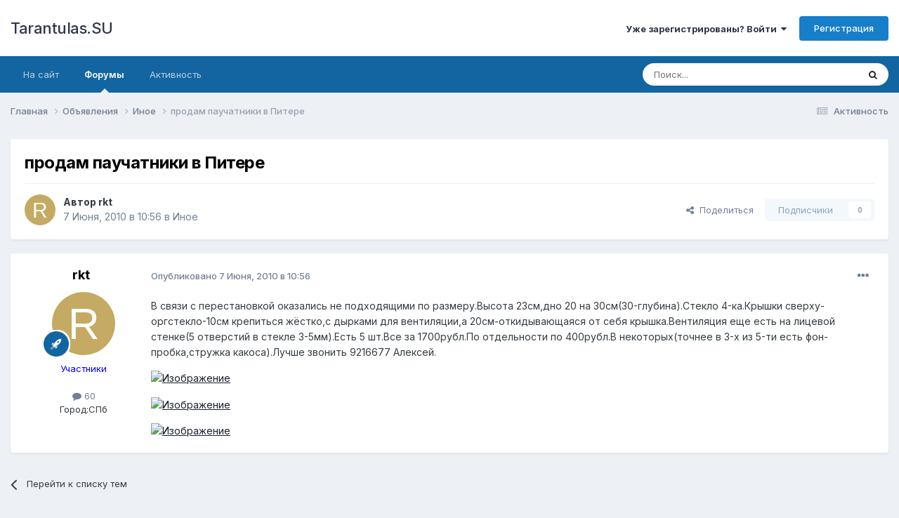

--- FILE ---
content_type: text/html;charset=UTF-8
request_url: https://tarantulas.su/forum/topic/2485-%D0%BF%D1%80%D0%BE%D0%B4%D0%B0%D0%BC-%D0%BF%D0%B0%D1%83%D1%87%D0%B0%D1%82%D0%BD%D0%B8%D0%BA%D0%B8-%D0%B2-%D0%BF%D0%B8%D1%82%D0%B5%D1%80%D0%B5/
body_size: 12589
content:
<!DOCTYPE html>
<html lang="ru-RU" dir="ltr">
	<head>
		<meta charset="utf-8">
        
		<title>продам паучатники в Питере - Иное - Tarantulas.SU</title>
		
		
		
		

	<meta name="viewport" content="width=device-width, initial-scale=1">


	
	


	<meta name="twitter:card" content="summary" />




	
		
			
				<meta property="og:title" content="продам паучатники в Питере">
			
		
	

	
		
			
				<meta property="og:type" content="website">
			
		
	

	
		
			
				<meta property="og:url" content="https://tarantulas.su/forum/topic/2485-%D0%BF%D1%80%D0%BE%D0%B4%D0%B0%D0%BC-%D0%BF%D0%B0%D1%83%D1%87%D0%B0%D1%82%D0%BD%D0%B8%D0%BA%D0%B8-%D0%B2-%D0%BF%D0%B8%D1%82%D0%B5%D1%80%D0%B5/">
			
		
	

	
		
			
				<meta name="description" content="В связи с перестановкой оказались не подходящими по размеру.Высота 23см,дно 20 на 30см(30-глубина).Стекло 4-ка.Крышки сверху-оргстекло-10см крепиться жёстко,с дырками для вентиляции,а 20см-откидывающаяся от себя крышка.Вентиляция еще есть на лицевой стенке(5 отверстий в стекле 3-5мм).Есть 5 шт.Вс...">
			
		
	

	
		
			
				<meta property="og:description" content="В связи с перестановкой оказались не подходящими по размеру.Высота 23см,дно 20 на 30см(30-глубина).Стекло 4-ка.Крышки сверху-оргстекло-10см крепиться жёстко,с дырками для вентиляции,а 20см-откидывающаяся от себя крышка.Вентиляция еще есть на лицевой стенке(5 отверстий в стекле 3-5мм).Есть 5 шт.Вс...">
			
		
	

	
		
			
				<meta property="og:updated_time" content="2010-06-07T10:56:30Z">
			
		
	

	
		
			
				<meta property="og:site_name" content="Tarantulas.SU">
			
		
	

	
		
			
				<meta property="og:locale" content="ru_RU">
			
		
	


	
		<link rel="canonical" href="https://tarantulas.su/forum/topic/2485-%D0%BF%D1%80%D0%BE%D0%B4%D0%B0%D0%BC-%D0%BF%D0%B0%D1%83%D1%87%D0%B0%D1%82%D0%BD%D0%B8%D0%BA%D0%B8-%D0%B2-%D0%BF%D0%B8%D1%82%D0%B5%D1%80%D0%B5/" />
	





<link rel="manifest" href="https://tarantulas.su/forum/manifest.webmanifest/">
<meta name="msapplication-config" content="https://tarantulas.su/forum/browserconfig.xml/">
<meta name="msapplication-starturl" content="/">
<meta name="application-name" content="Tarantulas.SU">
<meta name="apple-mobile-web-app-title" content="Tarantulas.SU">

	<meta name="theme-color" content="#ffffff">










<link rel="preload" href="//tarantulas.su/forum/applications/core/interface/font/fontawesome-webfont.woff2?v=4.7.0" as="font" crossorigin="anonymous">
		


	<link rel="preconnect" href="https://fonts.googleapis.com">
	<link rel="preconnect" href="https://fonts.gstatic.com" crossorigin>
	
		<link href="https://fonts.googleapis.com/css2?family=Inter:wght@300;400;500;600;700&display=swap" rel="stylesheet">
	



	<link rel='stylesheet' href='https://tarantulas.su/forum/uploads/css_built_1/341e4a57816af3ba440d891ca87450ff_framework.css?v=4e52a1ea3c1758570724' media='all'>

	<link rel='stylesheet' href='https://tarantulas.su/forum/uploads/css_built_1/05e81b71abe4f22d6eb8d1a929494829_responsive.css?v=4e52a1ea3c1758570724' media='all'>

	<link rel='stylesheet' href='https://tarantulas.su/forum/uploads/css_built_1/20446cf2d164adcc029377cb04d43d17_flags.css?v=4e52a1ea3c1758570724' media='all'>

	<link rel='stylesheet' href='https://tarantulas.su/forum/uploads/css_built_1/90eb5adf50a8c640f633d47fd7eb1778_core.css?v=4e52a1ea3c1758570724' media='all'>

	<link rel='stylesheet' href='https://tarantulas.su/forum/uploads/css_built_1/5a0da001ccc2200dc5625c3f3934497d_core_responsive.css?v=4e52a1ea3c1758570724' media='all'>

	<link rel='stylesheet' href='https://tarantulas.su/forum/uploads/css_built_1/62e269ced0fdab7e30e026f1d30ae516_forums.css?v=4e52a1ea3c1758570724' media='all'>

	<link rel='stylesheet' href='https://tarantulas.su/forum/uploads/css_built_1/76e62c573090645fb99a15a363d8620e_forums_responsive.css?v=4e52a1ea3c1758570724' media='all'>

	<link rel='stylesheet' href='https://tarantulas.su/forum/uploads/css_built_1/ebdea0c6a7dab6d37900b9190d3ac77b_topics.css?v=4e52a1ea3c1758570724' media='all'>





<link rel='stylesheet' href='https://tarantulas.su/forum/uploads/css_built_1/258adbb6e4f3e83cd3b355f84e3fa002_custom.css?v=4e52a1ea3c1758570724' media='all'>




		
		

	</head>
	<body class="ipsApp ipsApp_front ipsJS_none ipsClearfix" data-controller="core.front.core.app"  data-message=""  data-pageapp="forums" data-pagelocation="front" data-pagemodule="forums" data-pagecontroller="topic" data-pageid="2485"   >
		
        

        

		<a href="#ipsLayout_mainArea" class="ipsHide" title="Перейти к основному содержанию на этой странице" accesskey="m">Перейти к содержанию</a>
		





		<div id="ipsLayout_header" class="ipsClearfix">
			<header>
				<div class="ipsLayout_container">
					

<a href='https://tarantulas.su/forum/' id='elSiteTitle' accesskey='1'>Tarantulas.SU</a>

					
						

	<ul id='elUserNav' class='ipsList_inline cSignedOut ipsResponsive_showDesktop'>
		
        
		
        
        
            
            <li id='elSignInLink'>
                <a href='https://tarantulas.su/forum/login/' data-ipsMenu-closeOnClick="false" data-ipsMenu id='elUserSignIn'>
                    Уже зарегистрированы? Войти &nbsp;<i class='fa fa-caret-down'></i>
                </a>
                
<div id='elUserSignIn_menu' class='ipsMenu ipsMenu_auto ipsHide'>
	<form accept-charset='utf-8' method='post' action='https://tarantulas.su/forum/login/'>
		<input type="hidden" name="csrfKey" value="312231cd1f3a0fe571f6cf2186690d46">
		<input type="hidden" name="ref" value="[base64]">
		<div data-role="loginForm">
			
			
			
				
<div class="ipsPad ipsForm ipsForm_vertical">
	<h4 class="ipsType_sectionHead">Войти</h4>
	<br><br>
	<ul class='ipsList_reset'>
		<li class="ipsFieldRow ipsFieldRow_noLabel ipsFieldRow_fullWidth">
			
			
				<input type="text" placeholder="Отображаемое имя или  email адрес" name="auth" autocomplete="email">
			
		</li>
		<li class="ipsFieldRow ipsFieldRow_noLabel ipsFieldRow_fullWidth">
			<input type="password" placeholder="Пароль" name="password" autocomplete="current-password">
		</li>
		<li class="ipsFieldRow ipsFieldRow_checkbox ipsClearfix">
			<span class="ipsCustomInput">
				<input type="checkbox" name="remember_me" id="remember_me_checkbox" value="1" checked aria-checked="true">
				<span></span>
			</span>
			<div class="ipsFieldRow_content">
				<label class="ipsFieldRow_label" for="remember_me_checkbox">Запомнить</label>
				<span class="ipsFieldRow_desc">Не рекомендуется для компьютеров с общим доступом</span>
			</div>
		</li>
		<li class="ipsFieldRow ipsFieldRow_fullWidth">
			<button type="submit" name="_processLogin" value="usernamepassword" class="ipsButton ipsButton_primary ipsButton_small" id="elSignIn_submit">Войти</button>
			
				<p class="ipsType_right ipsType_small">
					
						<a href='https://tarantulas.su/forum/lostpassword/' data-ipsDialog data-ipsDialog-title='Забыли пароль?'>
					
					Забыли пароль?</a>
				</p>
			
		</li>
	</ul>
</div>
			
		</div>
	</form>
</div>
            </li>
            
        
		
			<li>
				
					<a href='https://tarantulas.su/forum/register/'  id='elRegisterButton' class='ipsButton ipsButton_normal ipsButton_primary'>Регистрация</a>
				
			</li>
		
	</ul>

						
<ul class='ipsMobileHamburger ipsList_reset ipsResponsive_hideDesktop'>
	<li data-ipsDrawer data-ipsDrawer-drawerElem='#elMobileDrawer'>
		<a href='#' >
			
			
				
			
			
			
			<i class='fa fa-navicon'></i>
		</a>
	</li>
</ul>
					
				</div>
			</header>
			

	<nav data-controller='core.front.core.navBar' class='ipsNavBar_noSubBars ipsResponsive_showDesktop'>
		<div class='ipsNavBar_primary ipsLayout_container ipsNavBar_noSubBars'>
			<ul data-role="primaryNavBar" class='ipsClearfix'>
				


	
		
		
		<li  id='elNavSecondary_17' data-role="navBarItem" data-navApp="core" data-navExt="CustomItem">
			
			
				<a href="https://tarantulas.su/"  data-navItem-id="17" >
					На сайт<span class='ipsNavBar_active__identifier'></span>
				</a>
			
			
		</li>
	
	

	
		
		
			
		
		<li class='ipsNavBar_active' data-active id='elNavSecondary_8' data-role="navBarItem" data-navApp="forums" data-navExt="Forums">
			
			
				<a href="https://tarantulas.su/forum/"  data-navItem-id="8" data-navDefault>
					Форумы<span class='ipsNavBar_active__identifier'></span>
				</a>
			
			
		</li>
	
	

	
		
		
		<li  id='elNavSecondary_3' data-role="navBarItem" data-navApp="core" data-navExt="AllActivity">
			
			
				<a href="https://tarantulas.su/forum/discover/"  data-navItem-id="3" >
					Активность<span class='ipsNavBar_active__identifier'></span>
				</a>
			
			
		</li>
	
	

	
	

	
	

	
	

				<li class='ipsHide' id='elNavigationMore' data-role='navMore'>
					<a href='#' data-ipsMenu data-ipsMenu-appendTo='#elNavigationMore' id='elNavigationMore_dropdown'>Больше</a>
					<ul class='ipsNavBar_secondary ipsHide' data-role='secondaryNavBar'>
						<li class='ipsHide' id='elNavigationMore_more' data-role='navMore'>
							<a href='#' data-ipsMenu data-ipsMenu-appendTo='#elNavigationMore_more' id='elNavigationMore_more_dropdown'>Больше <i class='fa fa-caret-down'></i></a>
							<ul class='ipsHide ipsMenu ipsMenu_auto' id='elNavigationMore_more_dropdown_menu' data-role='moreDropdown'></ul>
						</li>
					</ul>
				</li>
			</ul>
			

	<div id="elSearchWrapper">
		<div id='elSearch' data-controller="core.front.core.quickSearch">
			<form accept-charset='utf-8' action='//tarantulas.su/forum/search/?do=quicksearch' method='post'>
                <input type='search' id='elSearchField' placeholder='Поиск...' name='q' autocomplete='off' aria-label='Поиск'>
                <details class='cSearchFilter'>
                    <summary class='cSearchFilter__text'></summary>
                    <ul class='cSearchFilter__menu'>
                        
                        <li><label><input type="radio" name="type" value="all" ><span class='cSearchFilter__menuText'>Везде</span></label></li>
                        
                            
                                <li><label><input type="radio" name="type" value='contextual_{&quot;type&quot;:&quot;forums_topic&quot;,&quot;nodes&quot;:21}' checked><span class='cSearchFilter__menuText'>Этот форум</span></label></li>
                            
                                <li><label><input type="radio" name="type" value='contextual_{&quot;type&quot;:&quot;forums_topic&quot;,&quot;item&quot;:2485}' checked><span class='cSearchFilter__menuText'>Эта тема</span></label></li>
                            
                        
                        
                            <li><label><input type="radio" name="type" value="core_statuses_status"><span class='cSearchFilter__menuText'>Обновления статусов</span></label></li>
                        
                            <li><label><input type="radio" name="type" value="forums_topic"><span class='cSearchFilter__menuText'>Темы</span></label></li>
                        
                            <li><label><input type="radio" name="type" value="calendar_event"><span class='cSearchFilter__menuText'>События</span></label></li>
                        
                            <li><label><input type="radio" name="type" value="core_members"><span class='cSearchFilter__menuText'>Пользователи</span></label></li>
                        
                    </ul>
                </details>
				<button class='cSearchSubmit' type="submit" aria-label='Поиск'><i class="fa fa-search"></i></button>
			</form>
		</div>
	</div>

		</div>
	</nav>

			
<ul id='elMobileNav' class='ipsResponsive_hideDesktop' data-controller='core.front.core.mobileNav'>
	
		
			
			
				
				
			
				
					<li id='elMobileBreadcrumb'>
						<a href='https://tarantulas.su/forum/forum/21-%D0%B8%D0%BD%D0%BE%D0%B5/'>
							<span>Иное</span>
						</a>
					</li>
				
				
			
				
				
			
		
	
	
	
	<li >
		<a data-action="defaultStream" href='https://tarantulas.su/forum/discover/'><i class="fa fa-newspaper-o" aria-hidden="true"></i></a>
	</li>

	

	
		<li class='ipsJS_show'>
			<a href='https://tarantulas.su/forum/search/'><i class='fa fa-search'></i></a>
		</li>
	
</ul>
		</div>
		<main id="ipsLayout_body" class="ipsLayout_container">
			<div id="ipsLayout_contentArea">
				<div id="ipsLayout_contentWrapper">
					
<nav class='ipsBreadcrumb ipsBreadcrumb_top ipsFaded_withHover'>
	

	<ul class='ipsList_inline ipsPos_right'>
		
		<li >
			<a data-action="defaultStream" class='ipsType_light '  href='https://tarantulas.su/forum/discover/'><i class="fa fa-newspaper-o" aria-hidden="true"></i> <span>Активность</span></a>
		</li>
		
	</ul>

	<ul data-role="breadcrumbList">
		<li>
			<a title="Главная" href='https://tarantulas.su/forum/'>
				<span>Главная <i class='fa fa-angle-right'></i></span>
			</a>
		</li>
		
		
			<li>
				
					<a href='https://tarantulas.su/forum/forum/50-%D0%BE%D0%B1%D1%8A%D1%8F%D0%B2%D0%BB%D0%B5%D0%BD%D0%B8%D1%8F/'>
						<span>Объявления <i class='fa fa-angle-right' aria-hidden="true"></i></span>
					</a>
				
			</li>
		
			<li>
				
					<a href='https://tarantulas.su/forum/forum/21-%D0%B8%D0%BD%D0%BE%D0%B5/'>
						<span>Иное <i class='fa fa-angle-right' aria-hidden="true"></i></span>
					</a>
				
			</li>
		
			<li>
				
					продам паучатники в Питере
				
			</li>
		
	</ul>
</nav>
					
					<div id="ipsLayout_mainArea">
						
						
						
						

	




						



<div class='ipsPageHeader ipsResponsive_pull ipsBox ipsPadding sm:ipsPadding:half ipsMargin_bottom'>
		
	
	<div class='ipsFlex ipsFlex-ai:center ipsFlex-fw:wrap ipsGap:4'>
		<div class='ipsFlex-flex:11'>
			<h1 class='ipsType_pageTitle ipsContained_container'>
				

				
				
					<span class='ipsType_break ipsContained'>
						<span>продам паучатники в Питере</span>
					</span>
				
			</h1>
			
			
		</div>
		
	</div>
	<hr class='ipsHr'>
	<div class='ipsPageHeader__meta ipsFlex ipsFlex-jc:between ipsFlex-ai:center ipsFlex-fw:wrap ipsGap:3'>
		<div class='ipsFlex-flex:11'>
			<div class='ipsPhotoPanel ipsPhotoPanel_mini ipsPhotoPanel_notPhone ipsClearfix'>
				


	<a href="https://tarantulas.su/forum/profile/1540-rkt/" rel="nofollow" data-ipsHover data-ipsHover-width="370" data-ipsHover-target="https://tarantulas.su/forum/profile/1540-rkt/?do=hovercard" class="ipsUserPhoto ipsUserPhoto_mini" title="Перейти в профиль rkt">
		<img src='data:image/svg+xml,%3Csvg%20xmlns%3D%22http%3A%2F%2Fwww.w3.org%2F2000%2Fsvg%22%20viewBox%3D%220%200%201024%201024%22%20style%3D%22background%3A%23c4aa62%22%3E%3Cg%3E%3Ctext%20text-anchor%3D%22middle%22%20dy%3D%22.35em%22%20x%3D%22512%22%20y%3D%22512%22%20fill%3D%22%23ffffff%22%20font-size%3D%22700%22%20font-family%3D%22-apple-system%2C%20BlinkMacSystemFont%2C%20Roboto%2C%20Helvetica%2C%20Arial%2C%20sans-serif%22%3ER%3C%2Ftext%3E%3C%2Fg%3E%3C%2Fsvg%3E' alt='rkt' loading="lazy">
	</a>

				<div>
					<p class='ipsType_reset ipsType_blendLinks'>
						<span class='ipsType_normal'>
						
							<strong>Автор 


<a href='https://tarantulas.su/forum/profile/1540-rkt/' rel="nofollow" data-ipsHover data-ipsHover-width='370' data-ipsHover-target='https://tarantulas.su/forum/profile/1540-rkt/?do=hovercard&amp;referrer=https%253A%252F%252Ftarantulas.su%252Fforum%252Ftopic%252F2485-%2525D0%2525BF%2525D1%252580%2525D0%2525BE%2525D0%2525B4%2525D0%2525B0%2525D0%2525BC-%2525D0%2525BF%2525D0%2525B0%2525D1%252583%2525D1%252587%2525D0%2525B0%2525D1%252582%2525D0%2525BD%2525D0%2525B8%2525D0%2525BA%2525D0%2525B8-%2525D0%2525B2-%2525D0%2525BF%2525D0%2525B8%2525D1%252582%2525D0%2525B5%2525D1%252580%2525D0%2525B5%252F' title="Перейти в профиль rkt" class="ipsType_break">rkt</a></strong><br />
							<span class='ipsType_light'><time datetime='2010-06-07T10:56:30Z' title='07.06.2010 10:56' data-short='Июнь 7, 2010'>7 Июня, 2010 в 10:56</time> в <a href="https://tarantulas.su/forum/forum/21-%D0%B8%D0%BD%D0%BE%D0%B5/">Иное</a></span>
						
						</span>
					</p>
				</div>
			</div>
		</div>
		
			<div class='ipsFlex-flex:01 ipsResponsive_hidePhone'>
				<div class='ipsShareLinks'>
					
						


    <a href='#elShareItem_1322871099_menu' id='elShareItem_1322871099' data-ipsMenu class='ipsShareButton ipsButton ipsButton_verySmall ipsButton_link ipsButton_link--light'>
        <span><i class='fa fa-share-alt'></i></span> &nbsp;Поделиться
    </a>

    <div class='ipsPadding ipsMenu ipsMenu_normal ipsHide' id='elShareItem_1322871099_menu' data-controller="core.front.core.sharelink">
        
        
        <span data-ipsCopy data-ipsCopy-flashmessage>
            <a href="https://tarantulas.su/forum/topic/2485-%D0%BF%D1%80%D0%BE%D0%B4%D0%B0%D0%BC-%D0%BF%D0%B0%D1%83%D1%87%D0%B0%D1%82%D0%BD%D0%B8%D0%BA%D0%B8-%D0%B2-%D0%BF%D0%B8%D1%82%D0%B5%D1%80%D0%B5/" class="ipsButton ipsButton_light ipsButton_small ipsButton_fullWidth" data-role="copyButton" data-clipboard-text="https://tarantulas.su/forum/topic/2485-%D0%BF%D1%80%D0%BE%D0%B4%D0%B0%D0%BC-%D0%BF%D0%B0%D1%83%D1%87%D0%B0%D1%82%D0%BD%D0%B8%D0%BA%D0%B8-%D0%B2-%D0%BF%D0%B8%D1%82%D0%B5%D1%80%D0%B5/" data-ipstooltip title='Copy Link to Clipboard'><i class="fa fa-clone"></i> https://tarantulas.su/forum/topic/2485-%D0%BF%D1%80%D0%BE%D0%B4%D0%B0%D0%BC-%D0%BF%D0%B0%D1%83%D1%87%D0%B0%D1%82%D0%BD%D0%B8%D0%BA%D0%B8-%D0%B2-%D0%BF%D0%B8%D1%82%D0%B5%D1%80%D0%B5/</a>
        </span>
        <ul class='ipsShareLinks ipsMargin_top:half'>
            
                <li>
<a href="https://www.facebook.com/sharer/sharer.php?u=https%3A%2F%2Ftarantulas.su%2Fforum%2Ftopic%2F2485-%25D0%25BF%25D1%2580%25D0%25BE%25D0%25B4%25D0%25B0%25D0%25BC-%25D0%25BF%25D0%25B0%25D1%2583%25D1%2587%25D0%25B0%25D1%2582%25D0%25BD%25D0%25B8%25D0%25BA%25D0%25B8-%25D0%25B2-%25D0%25BF%25D0%25B8%25D1%2582%25D0%25B5%25D1%2580%25D0%25B5%2F" class="cShareLink cShareLink_facebook" target="_blank" data-role="shareLink" title='Поделиться в Facebook' data-ipsTooltip rel='noopener nofollow'>
	<i class="fa fa-facebook"></i>
</a></li>
            
                <li>
<a href="https://x.com/share?url=https%3A%2F%2Ftarantulas.su%2Fforum%2Ftopic%2F2485-%2525D0%2525BF%2525D1%252580%2525D0%2525BE%2525D0%2525B4%2525D0%2525B0%2525D0%2525BC-%2525D0%2525BF%2525D0%2525B0%2525D1%252583%2525D1%252587%2525D0%2525B0%2525D1%252582%2525D0%2525BD%2525D0%2525B8%2525D0%2525BA%2525D0%2525B8-%2525D0%2525B2-%2525D0%2525BF%2525D0%2525B8%2525D1%252582%2525D0%2525B5%2525D1%252580%2525D0%2525B5%2F" class="cShareLink cShareLink_x" target="_blank" data-role="shareLink" title='Share on X' data-ipsTooltip rel='nofollow noopener'>
    <i class="fa fa-x"></i>
</a></li>
            
                <li>
<a href="mailto:?subject=%D0%BF%D1%80%D0%BE%D0%B4%D0%B0%D0%BC%20%D0%BF%D0%B0%D1%83%D1%87%D0%B0%D1%82%D0%BD%D0%B8%D0%BA%D0%B8%20%D0%B2%20%D0%9F%D0%B8%D1%82%D0%B5%D1%80%D0%B5&body=https%3A%2F%2Ftarantulas.su%2Fforum%2Ftopic%2F2485-%25D0%25BF%25D1%2580%25D0%25BE%25D0%25B4%25D0%25B0%25D0%25BC-%25D0%25BF%25D0%25B0%25D1%2583%25D1%2587%25D0%25B0%25D1%2582%25D0%25BD%25D0%25B8%25D0%25BA%25D0%25B8-%25D0%25B2-%25D0%25BF%25D0%25B8%25D1%2582%25D0%25B5%25D1%2580%25D0%25B5%2F" rel='nofollow' class='cShareLink cShareLink_email' title='Поделиться по email' data-ipsTooltip>
	<i class="fa fa-envelope"></i>
</a></li>
            
                <li>
<a href="https://pinterest.com/pin/create/button/?url=https://tarantulas.su/forum/topic/2485-%25D0%25BF%25D1%2580%25D0%25BE%25D0%25B4%25D0%25B0%25D0%25BC-%25D0%25BF%25D0%25B0%25D1%2583%25D1%2587%25D0%25B0%25D1%2582%25D0%25BD%25D0%25B8%25D0%25BA%25D0%25B8-%25D0%25B2-%25D0%25BF%25D0%25B8%25D1%2582%25D0%25B5%25D1%2580%25D0%25B5/&amp;media=" class="cShareLink cShareLink_pinterest" rel="nofollow noopener" target="_blank" data-role="shareLink" title='Поделиться в Pinterest' data-ipsTooltip>
	<i class="fa fa-pinterest"></i>
</a></li>
            
        </ul>
        
            <hr class='ipsHr'>
            <button class='ipsHide ipsButton ipsButton_verySmall ipsButton_light ipsButton_fullWidth ipsMargin_top:half' data-controller='core.front.core.webshare' data-role='webShare' data-webShareTitle='продам паучатники в Питере' data-webShareText='продам паучатники в Питере' data-webShareUrl='https://tarantulas.su/forum/topic/2485-%D0%BF%D1%80%D0%BE%D0%B4%D0%B0%D0%BC-%D0%BF%D0%B0%D1%83%D1%87%D0%B0%D1%82%D0%BD%D0%B8%D0%BA%D0%B8-%D0%B2-%D0%BF%D0%B8%D1%82%D0%B5%D1%80%D0%B5/'>Поделиться</button>
        
    </div>

					
					
                    

					



					

<div data-followApp='forums' data-followArea='topic' data-followID='2485' data-controller='core.front.core.followButton'>
	

	<a href='https://tarantulas.su/forum/login/' rel="nofollow" class="ipsFollow ipsPos_middle ipsButton ipsButton_light ipsButton_verySmall ipsButton_disabled" data-role="followButton" data-ipsTooltip title='Авторизация'>
		<span>Подписчики</span>
		<span class='ipsCommentCount'>0</span>
	</a>

</div>
				</div>
			</div>
					
	</div>
	
	
</div>








<div class='ipsClearfix'>
	<ul class="ipsToolList ipsToolList_horizontal ipsClearfix ipsSpacer_both ipsResponsive_hidePhone">
		
		
		
	</ul>
</div>

<div id='comments' data-controller='core.front.core.commentFeed,forums.front.topic.view, core.front.core.ignoredComments' data-autoPoll data-baseURL='https://tarantulas.su/forum/topic/2485-%D0%BF%D1%80%D0%BE%D0%B4%D0%B0%D0%BC-%D0%BF%D0%B0%D1%83%D1%87%D0%B0%D1%82%D0%BD%D0%B8%D0%BA%D0%B8-%D0%B2-%D0%BF%D0%B8%D1%82%D0%B5%D1%80%D0%B5/' data-lastPage data-feedID='topic-2485' class='cTopic ipsClear ipsSpacer_top'>
	
			
	

	

<div data-controller='core.front.core.recommendedComments' data-url='https://tarantulas.su/forum/topic/2485-%D0%BF%D1%80%D0%BE%D0%B4%D0%B0%D0%BC-%D0%BF%D0%B0%D1%83%D1%87%D0%B0%D1%82%D0%BD%D0%B8%D0%BA%D0%B8-%D0%B2-%D0%BF%D0%B8%D1%82%D0%B5%D1%80%D0%B5/?recommended=comments' class='ipsRecommendedComments ipsHide'>
	<div data-role="recommendedComments">
		<h2 class='ipsType_sectionHead ipsType_large ipsType_bold ipsMargin_bottom'>Рекомендуемые сообщения</h2>
		
	</div>
</div>
	
	<div id="elPostFeed" data-role='commentFeed' data-controller='core.front.core.moderation' >
		<form action="https://tarantulas.su/forum/topic/2485-%D0%BF%D1%80%D0%BE%D0%B4%D0%B0%D0%BC-%D0%BF%D0%B0%D1%83%D1%87%D0%B0%D1%82%D0%BD%D0%B8%D0%BA%D0%B8-%D0%B2-%D0%BF%D0%B8%D1%82%D0%B5%D1%80%D0%B5/?csrfKey=312231cd1f3a0fe571f6cf2186690d46&amp;do=multimodComment" method="post" data-ipsPageAction data-role='moderationTools'>
			
			
				

					

					
					



<a id='findComment-16125'></a>
<a id='comment-16125'></a>
<article  id='elComment_16125' class='cPost ipsBox ipsResponsive_pull  ipsComment  ipsComment_parent ipsClearfix ipsClear ipsColumns ipsColumns_noSpacing ipsColumns_collapsePhone    '>
	

	

	<div class='cAuthorPane_mobile ipsResponsive_showPhone'>
		<div class='cAuthorPane_photo'>
			<div class='cAuthorPane_photoWrap'>
				


	<a href="https://tarantulas.su/forum/profile/1540-rkt/" rel="nofollow" data-ipsHover data-ipsHover-width="370" data-ipsHover-target="https://tarantulas.su/forum/profile/1540-rkt/?do=hovercard" class="ipsUserPhoto ipsUserPhoto_large" title="Перейти в профиль rkt">
		<img src='data:image/svg+xml,%3Csvg%20xmlns%3D%22http%3A%2F%2Fwww.w3.org%2F2000%2Fsvg%22%20viewBox%3D%220%200%201024%201024%22%20style%3D%22background%3A%23c4aa62%22%3E%3Cg%3E%3Ctext%20text-anchor%3D%22middle%22%20dy%3D%22.35em%22%20x%3D%22512%22%20y%3D%22512%22%20fill%3D%22%23ffffff%22%20font-size%3D%22700%22%20font-family%3D%22-apple-system%2C%20BlinkMacSystemFont%2C%20Roboto%2C%20Helvetica%2C%20Arial%2C%20sans-serif%22%3ER%3C%2Ftext%3E%3C%2Fg%3E%3C%2Fsvg%3E' alt='rkt' loading="lazy">
	</a>

				
				
					<a href="https://tarantulas.su/forum/profile/1540-rkt/badges/" rel="nofollow">
						
<img src='https://tarantulas.su/forum/uploads/set_resources_1/84c1e40ea0e759e3f1505eb1788ddf3c_default_rank.png' loading="lazy" alt="Пользователь" class="cAuthorPane_badge cAuthorPane_badge--rank ipsOutline ipsOutline:2px" data-ipsTooltip title="Звание: Пользователь (2/3)">
					</a>
				
			</div>
		</div>
		<div class='cAuthorPane_content'>
			<h3 class='ipsType_sectionHead cAuthorPane_author ipsType_break ipsType_blendLinks ipsFlex ipsFlex-ai:center'>
				


<a href='https://tarantulas.su/forum/profile/1540-rkt/' rel="nofollow" data-ipsHover data-ipsHover-width='370' data-ipsHover-target='https://tarantulas.su/forum/profile/1540-rkt/?do=hovercard&amp;referrer=https%253A%252F%252Ftarantulas.su%252Fforum%252Ftopic%252F2485-%2525D0%2525BF%2525D1%252580%2525D0%2525BE%2525D0%2525B4%2525D0%2525B0%2525D0%2525BC-%2525D0%2525BF%2525D0%2525B0%2525D1%252583%2525D1%252587%2525D0%2525B0%2525D1%252582%2525D0%2525BD%2525D0%2525B8%2525D0%2525BA%2525D0%2525B8-%2525D0%2525B2-%2525D0%2525BF%2525D0%2525B8%2525D1%252582%2525D0%2525B5%2525D1%252580%2525D0%2525B5%252F' title="Перейти в профиль rkt" class="ipsType_break"><span style='color:blue'>rkt</span></a>
			</h3>
			<div class='ipsType_light ipsType_reset'>
			    <a href='https://tarantulas.su/forum/topic/2485-%D0%BF%D1%80%D0%BE%D0%B4%D0%B0%D0%BC-%D0%BF%D0%B0%D1%83%D1%87%D0%B0%D1%82%D0%BD%D0%B8%D0%BA%D0%B8-%D0%B2-%D0%BF%D0%B8%D1%82%D0%B5%D1%80%D0%B5/#findComment-16125' rel="nofollow" class='ipsType_blendLinks'>Опубликовано <time datetime='2010-06-07T10:56:30Z' title='07.06.2010 10:56' data-short='Июнь 7, 2010'>7 Июня, 2010 в 10:56</time></a>
				
			</div>
		</div>
	</div>
	<aside class='ipsComment_author cAuthorPane ipsColumn ipsColumn_medium ipsResponsive_hidePhone'>
		<h3 class='ipsType_sectionHead cAuthorPane_author ipsType_blendLinks ipsType_break'><strong>


<a href='https://tarantulas.su/forum/profile/1540-rkt/' rel="nofollow" data-ipsHover data-ipsHover-width='370' data-ipsHover-target='https://tarantulas.su/forum/profile/1540-rkt/?do=hovercard&amp;referrer=https%253A%252F%252Ftarantulas.su%252Fforum%252Ftopic%252F2485-%2525D0%2525BF%2525D1%252580%2525D0%2525BE%2525D0%2525B4%2525D0%2525B0%2525D0%2525BC-%2525D0%2525BF%2525D0%2525B0%2525D1%252583%2525D1%252587%2525D0%2525B0%2525D1%252582%2525D0%2525BD%2525D0%2525B8%2525D0%2525BA%2525D0%2525B8-%2525D0%2525B2-%2525D0%2525BF%2525D0%2525B8%2525D1%252582%2525D0%2525B5%2525D1%252580%2525D0%2525B5%252F' title="Перейти в профиль rkt" class="ipsType_break">rkt</a></strong>
			
		</h3>
		<ul class='cAuthorPane_info ipsList_reset'>
			<li data-role='photo' class='cAuthorPane_photo'>
				<div class='cAuthorPane_photoWrap'>
					


	<a href="https://tarantulas.su/forum/profile/1540-rkt/" rel="nofollow" data-ipsHover data-ipsHover-width="370" data-ipsHover-target="https://tarantulas.su/forum/profile/1540-rkt/?do=hovercard" class="ipsUserPhoto ipsUserPhoto_large" title="Перейти в профиль rkt">
		<img src='data:image/svg+xml,%3Csvg%20xmlns%3D%22http%3A%2F%2Fwww.w3.org%2F2000%2Fsvg%22%20viewBox%3D%220%200%201024%201024%22%20style%3D%22background%3A%23c4aa62%22%3E%3Cg%3E%3Ctext%20text-anchor%3D%22middle%22%20dy%3D%22.35em%22%20x%3D%22512%22%20y%3D%22512%22%20fill%3D%22%23ffffff%22%20font-size%3D%22700%22%20font-family%3D%22-apple-system%2C%20BlinkMacSystemFont%2C%20Roboto%2C%20Helvetica%2C%20Arial%2C%20sans-serif%22%3ER%3C%2Ftext%3E%3C%2Fg%3E%3C%2Fsvg%3E' alt='rkt' loading="lazy">
	</a>

					
					
						
<img src='https://tarantulas.su/forum/uploads/set_resources_1/84c1e40ea0e759e3f1505eb1788ddf3c_default_rank.png' loading="lazy" alt="Пользователь" class="cAuthorPane_badge cAuthorPane_badge--rank ipsOutline ipsOutline:2px" data-ipsTooltip title="Звание: Пользователь (2/3)">
					
				</div>
			</li>
			
				<li data-role='group'><span style='color:blue'>Участники</span></li>
				
			
			
				<li data-role='stats' class='ipsMargin_top'>
					<ul class="ipsList_reset ipsType_light ipsFlex ipsFlex-ai:center ipsFlex-jc:center ipsGap_row:2 cAuthorPane_stats">
						<li>
							
								<a href="https://tarantulas.su/forum/profile/1540-rkt/content/" rel="nofollow" title="60 сообщений" data-ipsTooltip class="ipsType_blendLinks">
							
								<i class="fa fa-comment"></i> 60
							
								</a>
							
						</li>
						
					</ul>
				</li>
			
			
				

	
	<li data-role='custom-field' class='ipsResponsive_hidePhone ipsType_break'>
		
<span class='ft'>Город:</span><span class='fc'>СПб</span>
	</li>
	

			
		</ul>
	</aside>
	<div class='ipsColumn ipsColumn_fluid ipsMargin:none'>
		

<div id='comment-16125_wrap' data-controller='core.front.core.comment' data-commentApp='forums' data-commentType='forums' data-commentID="16125" data-quoteData='{&quot;userid&quot;:1540,&quot;username&quot;:&quot;rkt&quot;,&quot;timestamp&quot;:1275908190,&quot;contentapp&quot;:&quot;forums&quot;,&quot;contenttype&quot;:&quot;forums&quot;,&quot;contentid&quot;:2485,&quot;contentclass&quot;:&quot;forums_Topic&quot;,&quot;contentcommentid&quot;:16125}' class='ipsComment_content ipsType_medium'>

	<div class='ipsComment_meta ipsType_light ipsFlex ipsFlex-ai:center ipsFlex-jc:between ipsFlex-fd:row-reverse'>
		<div class='ipsType_light ipsType_reset ipsType_blendLinks ipsComment_toolWrap'>
			<div class='ipsResponsive_hidePhone ipsComment_badges'>
				<ul class='ipsList_reset ipsFlex ipsFlex-jc:end ipsFlex-fw:wrap ipsGap:2 ipsGap_row:1'>
					
					
					
					
					
				</ul>
			</div>
			<ul class='ipsList_reset ipsComment_tools'>
				<li>
					<a href='#elControls_16125_menu' class='ipsComment_ellipsis' id='elControls_16125' title='Ещё...' data-ipsMenu data-ipsMenu-appendTo='#comment-16125_wrap'><i class='fa fa-ellipsis-h'></i></a>
					<ul id='elControls_16125_menu' class='ipsMenu ipsMenu_narrow ipsHide'>
						
							<li class='ipsMenu_item'><a href='https://tarantulas.su/forum/topic/2485-%D0%BF%D1%80%D0%BE%D0%B4%D0%B0%D0%BC-%D0%BF%D0%B0%D1%83%D1%87%D0%B0%D1%82%D0%BD%D0%B8%D0%BA%D0%B8-%D0%B2-%D0%BF%D0%B8%D1%82%D0%B5%D1%80%D0%B5/?do=reportComment&amp;comment=16125' data-ipsDialog data-ipsDialog-remoteSubmit data-ipsDialog-size='medium' data-ipsDialog-flashMessage='Спасибо за вашу жалобу' data-ipsDialog-title="Жалоба" data-action='reportComment' title='Пожаловаться на контент'>Жалоба</a></li>
						
						
                        
						
						
						
							
								
							
							
							
							
							
							
						
					</ul>
				</li>
				
			</ul>
		</div>

		<div class='ipsType_reset ipsResponsive_hidePhone'>
		   
		   Опубликовано <time datetime='2010-06-07T10:56:30Z' title='07.06.2010 10:56' data-short='Июнь 7, 2010'>7 Июня, 2010 в 10:56</time>
		   
			
			<span class='ipsResponsive_hidePhone'>
				
				
			</span>
		</div>
	</div>

	

    

	<div class='cPost_contentWrap'>
		
		<div data-role='commentContent' class='ipsType_normal ipsType_richText ipsPadding_bottom ipsContained' data-controller='core.front.core.lightboxedImages'>
			
<p>В связи с перестановкой оказались не подходящими по размеру.Высота 23см,дно 20 на 30см(30-глубина).Стекло 4-ка.Крышки сверху-оргстекло-10см крепиться жёстко,с дырками для вентиляции,а 20см-откидывающаяся от себя крышка.Вентиляция еще есть на лицевой стенке(5 отверстий в стекле 3-5мм).Есть 5 шт.Все за 1700рубл.По отдельности по 400рубл.В некоторых(точнее в 3-х из 5-ти есть фон-пробка,стружка какоса).Лучше звонить 9216677 Алексей.</p>
<p><a href="https://tarantulas.su/forum/go/?url=aHR0cDovL3JhZGlrYWwucnUvRi9pMDI5LnJhZGlrYWwucnUvMTAwNi8wYi84M2FlNzlmNjliODguanBnLmh0bWw=&key=6759684715f521fea702b7c64d6b3b65" rel="external nofollow"><img src="//tarantulas.su/forum/applications/core/interface/js/spacer.png" alt="Изображение" data-src="http://i029.radikal.ru/1006/0b/83ae79f69b88t.jpg"></a></p>
<p><a href="https://tarantulas.su/forum/go/?url=aHR0cDovL3JhZGlrYWwucnUvRi9zNDQucmFkaWthbC5ydS9pMTA2LzEwMDYvMzUvYjY3YzdlNDg3ZDlhLmpwZy5odG1s&key=7c4f3e17b890b7d89bc3530c5107ecea" rel="external nofollow"><img src="//tarantulas.su/forum/applications/core/interface/js/spacer.png" alt="Изображение" data-src="http://s44.radikal.ru/i106/1006/35/b67c7e487d9at.jpg"></a></p>
<p><a href="https://tarantulas.su/forum/go/?url=aHR0cDovL3JhZGlrYWwucnUvRi9zNTAucmFkaWthbC5ydS9pMTI5LzEwMDYvNGEvZDIxMzEzY2UwMTRjLmpwZy5odG1s&key=137837024019c51448b51bd0a19128a8" rel="external nofollow"><img src="//tarantulas.su/forum/applications/core/interface/js/spacer.png" alt="Изображение" data-src="http://s50.radikal.ru/i129/1006/4a/d21313ce014ct.jpg"></a></p>


			
		</div>

		

		
	</div>

	
    
</div>
	</div>
</article>
					
					
					
				
			
			
<input type="hidden" name="csrfKey" value="312231cd1f3a0fe571f6cf2186690d46" />


		</form>
	</div>

	
	
	
	
	

	
		<div class='ipsBox ipsPadding ipsResponsive_pull ipsResponsive_showPhone ipsMargin_top'>
			<div class='ipsShareLinks'>
				
					


    <a href='#elShareItem_831913806_menu' id='elShareItem_831913806' data-ipsMenu class='ipsShareButton ipsButton ipsButton_verySmall ipsButton_light '>
        <span><i class='fa fa-share-alt'></i></span> &nbsp;Поделиться
    </a>

    <div class='ipsPadding ipsMenu ipsMenu_normal ipsHide' id='elShareItem_831913806_menu' data-controller="core.front.core.sharelink">
        
        
        <span data-ipsCopy data-ipsCopy-flashmessage>
            <a href="https://tarantulas.su/forum/topic/2485-%D0%BF%D1%80%D0%BE%D0%B4%D0%B0%D0%BC-%D0%BF%D0%B0%D1%83%D1%87%D0%B0%D1%82%D0%BD%D0%B8%D0%BA%D0%B8-%D0%B2-%D0%BF%D0%B8%D1%82%D0%B5%D1%80%D0%B5/" class="ipsButton ipsButton_light ipsButton_small ipsButton_fullWidth" data-role="copyButton" data-clipboard-text="https://tarantulas.su/forum/topic/2485-%D0%BF%D1%80%D0%BE%D0%B4%D0%B0%D0%BC-%D0%BF%D0%B0%D1%83%D1%87%D0%B0%D1%82%D0%BD%D0%B8%D0%BA%D0%B8-%D0%B2-%D0%BF%D0%B8%D1%82%D0%B5%D1%80%D0%B5/" data-ipstooltip title='Copy Link to Clipboard'><i class="fa fa-clone"></i> https://tarantulas.su/forum/topic/2485-%D0%BF%D1%80%D0%BE%D0%B4%D0%B0%D0%BC-%D0%BF%D0%B0%D1%83%D1%87%D0%B0%D1%82%D0%BD%D0%B8%D0%BA%D0%B8-%D0%B2-%D0%BF%D0%B8%D1%82%D0%B5%D1%80%D0%B5/</a>
        </span>
        <ul class='ipsShareLinks ipsMargin_top:half'>
            
                <li>
<a href="https://www.facebook.com/sharer/sharer.php?u=https%3A%2F%2Ftarantulas.su%2Fforum%2Ftopic%2F2485-%25D0%25BF%25D1%2580%25D0%25BE%25D0%25B4%25D0%25B0%25D0%25BC-%25D0%25BF%25D0%25B0%25D1%2583%25D1%2587%25D0%25B0%25D1%2582%25D0%25BD%25D0%25B8%25D0%25BA%25D0%25B8-%25D0%25B2-%25D0%25BF%25D0%25B8%25D1%2582%25D0%25B5%25D1%2580%25D0%25B5%2F" class="cShareLink cShareLink_facebook" target="_blank" data-role="shareLink" title='Поделиться в Facebook' data-ipsTooltip rel='noopener nofollow'>
	<i class="fa fa-facebook"></i>
</a></li>
            
                <li>
<a href="https://x.com/share?url=https%3A%2F%2Ftarantulas.su%2Fforum%2Ftopic%2F2485-%2525D0%2525BF%2525D1%252580%2525D0%2525BE%2525D0%2525B4%2525D0%2525B0%2525D0%2525BC-%2525D0%2525BF%2525D0%2525B0%2525D1%252583%2525D1%252587%2525D0%2525B0%2525D1%252582%2525D0%2525BD%2525D0%2525B8%2525D0%2525BA%2525D0%2525B8-%2525D0%2525B2-%2525D0%2525BF%2525D0%2525B8%2525D1%252582%2525D0%2525B5%2525D1%252580%2525D0%2525B5%2F" class="cShareLink cShareLink_x" target="_blank" data-role="shareLink" title='Share on X' data-ipsTooltip rel='nofollow noopener'>
    <i class="fa fa-x"></i>
</a></li>
            
                <li>
<a href="mailto:?subject=%D0%BF%D1%80%D0%BE%D0%B4%D0%B0%D0%BC%20%D0%BF%D0%B0%D1%83%D1%87%D0%B0%D1%82%D0%BD%D0%B8%D0%BA%D0%B8%20%D0%B2%20%D0%9F%D0%B8%D1%82%D0%B5%D1%80%D0%B5&body=https%3A%2F%2Ftarantulas.su%2Fforum%2Ftopic%2F2485-%25D0%25BF%25D1%2580%25D0%25BE%25D0%25B4%25D0%25B0%25D0%25BC-%25D0%25BF%25D0%25B0%25D1%2583%25D1%2587%25D0%25B0%25D1%2582%25D0%25BD%25D0%25B8%25D0%25BA%25D0%25B8-%25D0%25B2-%25D0%25BF%25D0%25B8%25D1%2582%25D0%25B5%25D1%2580%25D0%25B5%2F" rel='nofollow' class='cShareLink cShareLink_email' title='Поделиться по email' data-ipsTooltip>
	<i class="fa fa-envelope"></i>
</a></li>
            
                <li>
<a href="https://pinterest.com/pin/create/button/?url=https://tarantulas.su/forum/topic/2485-%25D0%25BF%25D1%2580%25D0%25BE%25D0%25B4%25D0%25B0%25D0%25BC-%25D0%25BF%25D0%25B0%25D1%2583%25D1%2587%25D0%25B0%25D1%2582%25D0%25BD%25D0%25B8%25D0%25BA%25D0%25B8-%25D0%25B2-%25D0%25BF%25D0%25B8%25D1%2582%25D0%25B5%25D1%2580%25D0%25B5/&amp;media=" class="cShareLink cShareLink_pinterest" rel="nofollow noopener" target="_blank" data-role="shareLink" title='Поделиться в Pinterest' data-ipsTooltip>
	<i class="fa fa-pinterest"></i>
</a></li>
            
        </ul>
        
            <hr class='ipsHr'>
            <button class='ipsHide ipsButton ipsButton_verySmall ipsButton_light ipsButton_fullWidth ipsMargin_top:half' data-controller='core.front.core.webshare' data-role='webShare' data-webShareTitle='продам паучатники в Питере' data-webShareText='продам паучатники в Питере' data-webShareUrl='https://tarantulas.su/forum/topic/2485-%D0%BF%D1%80%D0%BE%D0%B4%D0%B0%D0%BC-%D0%BF%D0%B0%D1%83%D1%87%D0%B0%D1%82%D0%BD%D0%B8%D0%BA%D0%B8-%D0%B2-%D0%BF%D0%B8%D1%82%D0%B5%D1%80%D0%B5/'>Поделиться</button>
        
    </div>

				
				
                

                

<div data-followApp='forums' data-followArea='topic' data-followID='2485' data-controller='core.front.core.followButton'>
	

	<a href='https://tarantulas.su/forum/login/' rel="nofollow" class="ipsFollow ipsPos_middle ipsButton ipsButton_light ipsButton_verySmall ipsButton_disabled" data-role="followButton" data-ipsTooltip title='Авторизация'>
		<span>Подписчики</span>
		<span class='ipsCommentCount'>0</span>
	</a>

</div>
				
			</div>
		</div>
	
</div>



<div class='ipsPager ipsSpacer_top'>
	<div class="ipsPager_prev">
		
			<a href="https://tarantulas.su/forum/forum/21-%D0%B8%D0%BD%D0%BE%D0%B5/" title="Перейти к Иное" rel="parent">
				<span class="ipsPager_type">Перейти к списку тем</span>
			</a>
		
	</div>
	
</div>


						


					</div>
					


					
<nav class='ipsBreadcrumb ipsBreadcrumb_bottom ipsFaded_withHover'>
	
		


	

	<ul class='ipsList_inline ipsPos_right'>
		
		<li >
			<a data-action="defaultStream" class='ipsType_light '  href='https://tarantulas.su/forum/discover/'><i class="fa fa-newspaper-o" aria-hidden="true"></i> <span>Активность</span></a>
		</li>
		
	</ul>

	<ul data-role="breadcrumbList">
		<li>
			<a title="Главная" href='https://tarantulas.su/forum/'>
				<span>Главная <i class='fa fa-angle-right'></i></span>
			</a>
		</li>
		
		
			<li>
				
					<a href='https://tarantulas.su/forum/forum/50-%D0%BE%D0%B1%D1%8A%D1%8F%D0%B2%D0%BB%D0%B5%D0%BD%D0%B8%D1%8F/'>
						<span>Объявления <i class='fa fa-angle-right' aria-hidden="true"></i></span>
					</a>
				
			</li>
		
			<li>
				
					<a href='https://tarantulas.su/forum/forum/21-%D0%B8%D0%BD%D0%BE%D0%B5/'>
						<span>Иное <i class='fa fa-angle-right' aria-hidden="true"></i></span>
					</a>
				
			</li>
		
			<li>
				
					продам паучатники в Питере
				
			</li>
		
	</ul>
</nav>
				</div>
			</div>
			
		






    



<a id="b2tIcon" onclick="$('body').animatescroll({scrollSpeed:500,easing:&#039;&#039;});" title="Back to top"><i class='fa fa-arrow-up '></i></a>


</main>
		<footer id="ipsLayout_footer" class="ipsClearfix">
			<div class="ipsLayout_container">
				
				


<ul class='ipsList_inline ipsType_center ipsSpacer_top' id="elFooterLinks">
	
	
		<li>
			<a href='#elNavLang_menu' id='elNavLang' data-ipsMenu data-ipsMenu-above>Язык <i class='fa fa-caret-down'></i></a>
			<ul id='elNavLang_menu' class='ipsMenu ipsMenu_selectable ipsHide'>
			
				<li class='ipsMenu_item'>
					<form action="//tarantulas.su/forum/language/?csrfKey=312231cd1f3a0fe571f6cf2186690d46" method="post">
					<input type="hidden" name="ref" value="[base64]">
					<button type='submit' name='id' value='1' class='ipsButton ipsButton_link ipsButton_link_secondary'><i class='ipsFlag ipsFlag-us'></i> English (USA) </button>
					</form>
				</li>
			
				<li class='ipsMenu_item ipsMenu_itemChecked'>
					<form action="//tarantulas.su/forum/language/?csrfKey=312231cd1f3a0fe571f6cf2186690d46" method="post">
					<input type="hidden" name="ref" value="[base64]">
					<button type='submit' name='id' value='2' class='ipsButton ipsButton_link ipsButton_link_secondary'><i class='ipsFlag ipsFlag-ru'></i> Русский (RU) (По умолчанию)</button>
					</form>
				</li>
			
			</ul>
		</li>
	
	
	
	
	
		<li><a rel="nofollow" href='https://tarantulas.su/forum/contact/' data-ipsdialog  data-ipsdialog-title="Обратная связь">Обратная связь</a></li>
	
	<li><a rel="nofollow" href='https://tarantulas.su/forum/cookies/'>Cookie-файлы</a></li>

</ul>	


<p id='elCopyright'>
	<span id='elCopyright_userLine'></span>
	=<a rel='nofollow' title='Invision Community' href='https://www.invisioncommunity.com/'>Powered by Invision Community</a><br><a href='https://ipbmafia.ru' style='display:none'>Invision Community Support forums</a>
</p>
			</div>
		</footer>
		
<div id='elMobileDrawer' class='ipsDrawer ipsHide'>
	<div class='ipsDrawer_menu'>
		<a href='#' class='ipsDrawer_close' data-action='close'><span>&times;</span></a>
		<div class='ipsDrawer_content ipsFlex ipsFlex-fd:column'>
			
				<div class='ipsPadding ipsBorder_bottom'>
					<ul class='ipsToolList ipsToolList_vertical'>
						<li>
							<a href='https://tarantulas.su/forum/login/' id='elSigninButton_mobile' class='ipsButton ipsButton_light ipsButton_small ipsButton_fullWidth'>Уже зарегистрированы? Войти</a>
						</li>
						
							<li>
								
									<a href='https://tarantulas.su/forum/register/'  id='elRegisterButton_mobile' class='ipsButton ipsButton_small ipsButton_fullWidth ipsButton_important'>Регистрация</a>
								
							</li>
						
					</ul>
				</div>
			

			

			<ul class='ipsDrawer_list ipsFlex-flex:11'>
				

				
				
				
				
					
						
						
							<li><a href='https://tarantulas.su/' >На сайт</a></li>
						
					
				
					
						
						
							<li><a href='https://tarantulas.su/forum/' >Форумы</a></li>
						
					
				
					
						
						
							<li><a href='https://tarantulas.su/forum/discover/' >Активность</a></li>
						
					
				
					
				
					
				
					
				
				
			</ul>

			
		</div>
	</div>
</div>

<div id='elMobileCreateMenuDrawer' class='ipsDrawer ipsHide'>
	<div class='ipsDrawer_menu'>
		<a href='#' class='ipsDrawer_close' data-action='close'><span>&times;</span></a>
		<div class='ipsDrawer_content ipsSpacer_bottom ipsPad'>
			<ul class='ipsDrawer_list'>
				<li class="ipsDrawer_listTitle ipsType_reset">Создать...</li>
				
			</ul>
		</div>
	</div>
</div>
		
		

	
	<script type='text/javascript'>
		var ipsDebug = false;		
	
		var CKEDITOR_BASEPATH = '//tarantulas.su/forum/applications/core/interface/ckeditor/ckeditor/';
	
		var ipsSettings = {
			
			
			cookie_path: "/forum/",
			
			cookie_prefix: "ips4_",
			
			
			cookie_ssl: true,
			
            essential_cookies: ["oauth_authorize","member_id","login_key","clearAutosave","lastSearch","device_key","IPSSessionFront","loggedIn","noCache","hasJS","cookie_consent","cookie_consent_optional","language","forumpass_*"],
			upload_imgURL: "",
			message_imgURL: "",
			notification_imgURL: "",
			baseURL: "//tarantulas.su/forum/",
			jsURL: "//tarantulas.su/forum/applications/core/interface/js/js.php",
			csrfKey: "312231cd1f3a0fe571f6cf2186690d46",
			antiCache: "4e52a1ea3c1758570724",
			jsAntiCache: "4e52a1ea3c1758806019",
			disableNotificationSounds: true,
			useCompiledFiles: true,
			links_external: true,
			memberID: 0,
			lazyLoadEnabled: true,
			blankImg: "//tarantulas.su/forum/applications/core/interface/js/spacer.png",
			googleAnalyticsEnabled: false,
			matomoEnabled: false,
			viewProfiles: true,
			mapProvider: 'none',
			mapApiKey: '',
			pushPublicKey: "BCx2Kv7nsgxReetpd3t-QfwAfEYesNve1tWL5aiY1tKKPinyrd0LCZOEa8eD0P4ROyGbzPrtsqhWdQyOSq3DeZI",
			relativeDates: false
		};
		
		
		
		
			ipsSettings['maxImageDimensions'] = {
				width: 640,
				height: 480
			};
		
		
	</script>





<script type='text/javascript' src='https://tarantulas.su/forum/uploads/javascript_global/root_library.js?v=4e52a1ea3c1758806019' data-ips></script>


<script type='text/javascript' src='https://tarantulas.su/forum/uploads/javascript_global/root_js_lang_2.js?v=4e52a1ea3c1758806019' data-ips></script>


<script type='text/javascript' src='https://tarantulas.su/forum/uploads/javascript_global/root_framework.js?v=4e52a1ea3c1758806019' data-ips></script>


<script type='text/javascript' src='https://tarantulas.su/forum/uploads/javascript_core/global_global_core.js?v=4e52a1ea3c1758806019' data-ips></script>


<script type='text/javascript' src='https://tarantulas.su/forum/uploads/javascript_core/plugins_plugins.js?v=4e52a1ea3c1758806019' data-ips></script>


<script type='text/javascript' src='https://tarantulas.su/forum/uploads/javascript_global/root_front.js?v=4e52a1ea3c1758806019' data-ips></script>


<script type='text/javascript' src='https://tarantulas.su/forum/uploads/javascript_core/front_front_core.js?v=4e52a1ea3c1758806019' data-ips></script>


<script type='text/javascript' src='https://tarantulas.su/forum/uploads/javascript_forums/front_front_topic.js?v=4e52a1ea3c1758806019' data-ips></script>


<script type='text/javascript' src='https://tarantulas.su/forum/uploads/javascript_global/root_map.js?v=4e52a1ea3c1758806019' data-ips></script>



	<script type='text/javascript'>
		
			ips.setSetting( 'date_format', jQuery.parseJSON('"dd.mm.yy"') );
		
			ips.setSetting( 'date_first_day', jQuery.parseJSON('0') );
		
			ips.setSetting( 'ipb_url_filter_option', jQuery.parseJSON('"none"') );
		
			ips.setSetting( 'url_filter_any_action', jQuery.parseJSON('"moderate"') );
		
			ips.setSetting( 'bypass_profanity', jQuery.parseJSON('0') );
		
			ips.setSetting( 'emoji_style', jQuery.parseJSON('"native"') );
		
			ips.setSetting( 'emoji_shortcodes', jQuery.parseJSON('true') );
		
			ips.setSetting( 'emoji_ascii', jQuery.parseJSON('true') );
		
			ips.setSetting( 'emoji_cache', jQuery.parseJSON('1756661654') );
		
			ips.setSetting( 'image_jpg_quality', jQuery.parseJSON('85') );
		
			ips.setSetting( 'cloud2', jQuery.parseJSON('false') );
		
			ips.setSetting( 'isAnonymous', jQuery.parseJSON('false') );
		
		
        
    </script>



<script type='application/ld+json'>
{
    "name": "\u043f\u0440\u043e\u0434\u0430\u043c \u043f\u0430\u0443\u0447\u0430\u0442\u043d\u0438\u043a\u0438 \u0432 \u041f\u0438\u0442\u0435\u0440\u0435",
    "headline": "\u043f\u0440\u043e\u0434\u0430\u043c \u043f\u0430\u0443\u0447\u0430\u0442\u043d\u0438\u043a\u0438 \u0432 \u041f\u0438\u0442\u0435\u0440\u0435",
    "text": "\u0026#13;\n\u0412 \u0441\u0432\u044f\u0437\u0438 \u0441 \u043f\u0435\u0440\u0435\u0441\u0442\u0430\u043d\u043e\u0432\u043a\u043e\u0439 \u043e\u043a\u0430\u0437\u0430\u043b\u0438\u0441\u044c \u043d\u0435 \u043f\u043e\u0434\u0445\u043e\u0434\u044f\u0449\u0438\u043c\u0438 \u043f\u043e \u0440\u0430\u0437\u043c\u0435\u0440\u0443.\u0412\u044b\u0441\u043e\u0442\u0430 23\u0441\u043c,\u0434\u043d\u043e 20 \u043d\u0430 30\u0441\u043c(30-\u0433\u043b\u0443\u0431\u0438\u043d\u0430).\u0421\u0442\u0435\u043a\u043b\u043e 4-\u043a\u0430.\u041a\u0440\u044b\u0448\u043a\u0438 \u0441\u0432\u0435\u0440\u0445\u0443-\u043e\u0440\u0433\u0441\u0442\u0435\u043a\u043b\u043e-10\u0441\u043c \u043a\u0440\u0435\u043f\u0438\u0442\u044c\u0441\u044f \u0436\u0451\u0441\u0442\u043a\u043e,\u0441 \u0434\u044b\u0440\u043a\u0430\u043c\u0438 \u0434\u043b\u044f \u0432\u0435\u043d\u0442\u0438\u043b\u044f\u0446\u0438\u0438,\u0430 20\u0441\u043c-\u043e\u0442\u043a\u0438\u0434\u044b\u0432\u0430\u044e\u0449\u0430\u044f\u0441\u044f \u043e\u0442 \u0441\u0435\u0431\u044f \u043a\u0440\u044b\u0448\u043a\u0430.\u0412\u0435\u043d\u0442\u0438\u043b\u044f\u0446\u0438\u044f \u0435\u0449\u0435 \u0435\u0441\u0442\u044c \u043d\u0430 \u043b\u0438\u0446\u0435\u0432\u043e\u0439 \u0441\u0442\u0435\u043d\u043a\u0435(5 \u043e\u0442\u0432\u0435\u0440\u0441\u0442\u0438\u0439 \u0432 \u0441\u0442\u0435\u043a\u043b\u0435 3-5\u043c\u043c).\u0415\u0441\u0442\u044c 5 \u0448\u0442.\u0412\u0441\u0435 \u0437\u0430 1700\u0440\u0443\u0431\u043b.\u041f\u043e \u043e\u0442\u0434\u0435\u043b\u044c\u043d\u043e\u0441\u0442\u0438 \u043f\u043e 400\u0440\u0443\u0431\u043b.\u0412 \u043d\u0435\u043a\u043e\u0442\u043e\u0440\u044b\u0445(\u0442\u043e\u0447\u043d\u0435\u0435 \u0432 3-\u0445 \u0438\u0437 5-\u0442\u0438 \u0435\u0441\u0442\u044c \u0444\u043e\u043d-\u043f\u0440\u043e\u0431\u043a\u0430,\u0441\u0442\u0440\u0443\u0436\u043a\u0430 \u043a\u0430\u043a\u043e\u0441\u0430).\u041b\u0443\u0447\u0448\u0435 \u0437\u0432\u043e\u043d\u0438\u0442\u044c 9216677 \u0410\u043b\u0435\u043a\u0441\u0435\u0439. \u0026#13;\n \u0026#13;\n \u0026#13;\n \u0026#13;\n",
    "dateCreated": "2010-06-07T10:56:30+0000",
    "datePublished": "2010-06-07T10:56:30+0000",
    "dateModified": "2010-06-07T10:56:30+0000",
    "image": "https://tarantulas.su/forum/applications/core/interface/email/default_photo.png",
    "author": {
        "@type": "Person",
        "name": "rkt",
        "image": "https://tarantulas.su/forum/applications/core/interface/email/default_photo.png",
        "url": "https://tarantulas.su/forum/profile/1540-rkt/"
    },
    "interactionStatistic": [
        {
            "@type": "InteractionCounter",
            "interactionType": "http://schema.org/ViewAction",
            "userInteractionCount": 2068
        },
        {
            "@type": "InteractionCounter",
            "interactionType": "http://schema.org/CommentAction",
            "userInteractionCount": 0
        },
        {
            "@type": "InteractionCounter",
            "interactionType": "http://schema.org/FollowAction",
            "userInteractionCount": 0
        }
    ],
    "@context": "http://schema.org",
    "@type": "DiscussionForumPosting",
    "@id": "https://tarantulas.su/forum/topic/2485-%D0%BF%D1%80%D0%BE%D0%B4%D0%B0%D0%BC-%D0%BF%D0%B0%D1%83%D1%87%D0%B0%D1%82%D0%BD%D0%B8%D0%BA%D0%B8-%D0%B2-%D0%BF%D0%B8%D1%82%D0%B5%D1%80%D0%B5/",
    "isPartOf": {
        "@id": "https://tarantulas.su/forum/#website"
    },
    "publisher": {
        "@id": "https://tarantulas.su/forum/#organization",
        "member": {
            "@type": "Person",
            "name": "rkt",
            "image": "https://tarantulas.su/forum/applications/core/interface/email/default_photo.png",
            "url": "https://tarantulas.su/forum/profile/1540-rkt/"
        }
    },
    "url": "https://tarantulas.su/forum/topic/2485-%D0%BF%D1%80%D0%BE%D0%B4%D0%B0%D0%BC-%D0%BF%D0%B0%D1%83%D1%87%D0%B0%D1%82%D0%BD%D0%B8%D0%BA%D0%B8-%D0%B2-%D0%BF%D0%B8%D1%82%D0%B5%D1%80%D0%B5/",
    "discussionUrl": "https://tarantulas.su/forum/topic/2485-%D0%BF%D1%80%D0%BE%D0%B4%D0%B0%D0%BC-%D0%BF%D0%B0%D1%83%D1%87%D0%B0%D1%82%D0%BD%D0%B8%D0%BA%D0%B8-%D0%B2-%D0%BF%D0%B8%D1%82%D0%B5%D1%80%D0%B5/",
    "mainEntityOfPage": {
        "@type": "WebPage",
        "@id": "https://tarantulas.su/forum/topic/2485-%D0%BF%D1%80%D0%BE%D0%B4%D0%B0%D0%BC-%D0%BF%D0%B0%D1%83%D1%87%D0%B0%D1%82%D0%BD%D0%B8%D0%BA%D0%B8-%D0%B2-%D0%BF%D0%B8%D1%82%D0%B5%D1%80%D0%B5/"
    },
    "pageStart": 1,
    "pageEnd": 1
}	
</script>

<script type='application/ld+json'>
{
    "@context": "http://www.schema.org",
    "publisher": "https://tarantulas.su/forum/#organization",
    "@type": "WebSite",
    "@id": "https://tarantulas.su/forum/#website",
    "mainEntityOfPage": "https://tarantulas.su/forum/",
    "name": "Tarantulas.SU",
    "url": "https://tarantulas.su/forum/",
    "potentialAction": {
        "type": "SearchAction",
        "query-input": "required name=query",
        "target": "https://tarantulas.su/forum/search/?q={query}"
    },
    "inLanguage": [
        {
            "@type": "Language",
            "name": "English (USA)",
            "alternateName": "en-US"
        },
        {
            "@type": "Language",
            "name": "\u0420\u0443\u0441\u0441\u043a\u0438\u0439 (RU)",
            "alternateName": "ru-RU"
        }
    ]
}	
</script>

<script type='application/ld+json'>
{
    "@context": "http://www.schema.org",
    "@type": "Organization",
    "@id": "https://tarantulas.su/forum/#organization",
    "mainEntityOfPage": "https://tarantulas.su/forum/",
    "name": "Tarantulas.SU",
    "url": "https://tarantulas.su/forum/"
}	
</script>

<script type='application/ld+json'>
{
    "@context": "http://schema.org",
    "@type": "BreadcrumbList",
    "itemListElement": [
        {
            "@type": "ListItem",
            "position": 1,
            "item": {
                "name": "Объявления",
                "@id": "https://tarantulas.su/forum/forum/50-%D0%BE%D0%B1%D1%8A%D1%8F%D0%B2%D0%BB%D0%B5%D0%BD%D0%B8%D1%8F/"
            }
        },
        {
            "@type": "ListItem",
            "position": 2,
            "item": {
                "name": "Иное",
                "@id": "https://tarantulas.su/forum/forum/21-%D0%B8%D0%BD%D0%BE%D0%B5/"
            }
        },
        {
            "@type": "ListItem",
            "position": 3,
            "item": {
                "name": "\u043f\u0440\u043e\u0434\u0430\u043c \u043f\u0430\u0443\u0447\u0430\u0442\u043d\u0438\u043a\u0438 \u0432 \u041f\u0438\u0442\u0435\u0440\u0435"
            }
        }
    ]
}	
</script>

<script type='application/ld+json'>
{
    "@context": "http://schema.org",
    "@type": "ContactPage",
    "url": "https://tarantulas.su/forum/contact/"
}	
</script>



<script type='text/javascript'>
    (() => {
        let gqlKeys = [];
        for (let [k, v] of Object.entries(gqlKeys)) {
            ips.setGraphQlData(k, v);
        }
    })();
</script>
		
		<!--ipsQueryLog-->
		<!--ipsCachingLog-->
		
		
		
        
<div align='center'>
<!--LiveInternet counter--><script type="text/javascript"><!--
document.write("<a href='http://www.liveinternet.ru/click' "+
"target=_blank><img src='http://counter.yadro.ru/hit?t16.6;r"+
escape(document.referrer)+((typeof(screen)=="undefined")?"":
";s"+screen.width+"*"+screen.height+"*"+(screen.colorDepth?
screen.colorDepth:screen.pixelDepth))+";u"+escape(document.URL)+
";"+Math.random()+
"' alt='' title='LiveInternet: показано число просмотров за 24"+
" часа, посетителей за 24 часа и за сегодня' "+
"border='0' width='88' height='31'><\/a>")
//--></script><!--/LiveInternet-->
<br>---------<br>  
<!-- Yandex.Metrika informer -->
<a href="https://metrika.yandex.ru/stat/?id=37638240&from=informer"
target="_blank" rel="nofollow"><img src="https://informer.yandex.ru/informer/37638240/3_1_FFFFFFFF_EFEFEFFF_0_pageviews"
style="width:88px; height:31px; border:0;" alt="Яндекс.Метрика" title="Яндекс.Метрика: данные за сегодня (просмотры, визиты и уникальные посетители)" onclick="try{Ya.Metrika.informer({i:this,id:37638240,lang:'ru'});return false}catch(e){}" /></a>
<!-- /Yandex.Metrika informer -->

<!-- Yandex.Metrika counter -->
<script type="text/javascript">
    (function (d, w, c) {
        (w[c] = w[c] || []).push(function() {
            try {
                w.yaCounter37638240 = new Ya.Metrika({
                    id:37638240,
                    clickmap:true,
                    trackLinks:true,
                    accurateTrackBounce:true,
                    webvisor:true,
                    trackHash:true
                });
            } catch(e) { }
        });

        var n = d.getElementsByTagName("script")[0],
            s = d.createElement("script"),
            f = function () { n.parentNode.insertBefore(s, n); };
        s.type = "text/javascript";
        s.async = true;
        s.src = "https://mc.yandex.ru/metrika/watch.js";

        if (w.opera == "[object Opera]") {
            d.addEventListener("DOMContentLoaded", f, false);
        } else { f(); }
    })(document, window, "yandex_metrika_callbacks");
</script>
<noscript><div><img src="https://mc.yandex.ru/watch/37638240" style="position:absolute; left:-9999px;" alt="" /></div></noscript>
<!-- /Yandex.Metrika counter -->
</div>
	</body>
</html>


--- FILE ---
content_type: application/javascript; charset=UTF-8
request_url: https://tarantulas.su/forum/uploads/javascript_global/root_map.js?v=4e52a1ea3c1758806019
body_size: 1717
content:
var ipsJavascriptMap={"core":{"global_core":"https://tarantulas.su/forum/uploads/javascript_core/global_global_core.js","admin_core":"https://tarantulas.su/forum/uploads/javascript_core/admin_admin_core.js","admin_dashboard":"https://tarantulas.su/forum/uploads/javascript_core/admin_admin_dashboard.js","admin_system":"https://tarantulas.su/forum/uploads/javascript_core/admin_admin_system.js","admin_members":"https://tarantulas.su/forum/uploads/javascript_core/admin_admin_members.js","admin_customization":"https://tarantulas.su/forum/uploads/javascript_core/admin_admin_customization.js","admin_files":"https://tarantulas.su/forum/uploads/javascript_core/admin_admin_files.js","front_core":"https://tarantulas.su/forum/uploads/javascript_core/front_front_core.js","front_widgets":"https://tarantulas.su/forum/uploads/javascript_core/front_front_widgets.js","front_streams":"https://tarantulas.su/forum/uploads/javascript_core/front_front_streams.js","front_statuses":"https://tarantulas.su/forum/uploads/javascript_core/front_front_statuses.js","front_profile":"https://tarantulas.su/forum/uploads/javascript_core/front_front_profile.js","front_system":"https://tarantulas.su/forum/uploads/javascript_core/front_front_system.js","front_search":"https://tarantulas.su/forum/uploads/javascript_core/front_front_search.js"},"forums":{"front_topic":"https://tarantulas.su/forum/uploads/javascript_forums/front_front_topic.js","front_forum":"https://tarantulas.su/forum/uploads/javascript_forums/front_front_forum.js","admin_settings":"https://tarantulas.su/forum/uploads/javascript_forums/admin_admin_settings.js"},"calendar":{"front_browse":"https://tarantulas.su/forum/uploads/javascript_calendar/front_front_browse.js","front_overview":"https://tarantulas.su/forum/uploads/javascript_calendar/front_front_overview.js"}};;